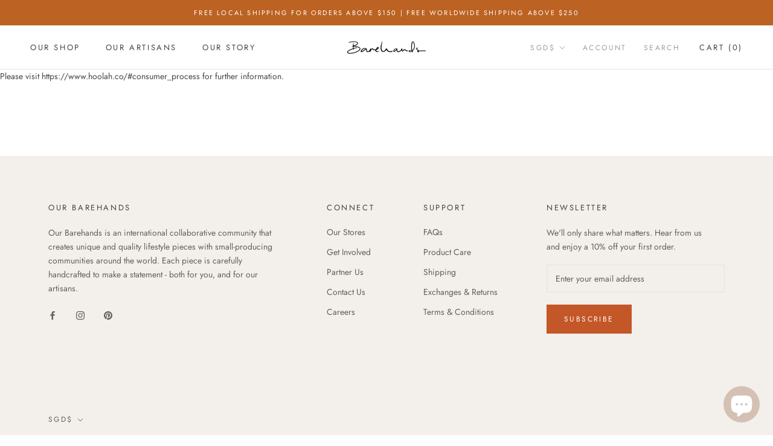

--- FILE ---
content_type: text/javascript
request_url: https://ourbarehands.com/cdn/shop/t/10/assets/custom.js?v=146104595929880724021769759701
body_size: 8509
content:
document.addEventListener("variant:changed",function(event){window.Shoppad.apps.infiniteoptions.init()});const ADDON_VARIANT_ID="47213778960629";(function(){"use strict";function updateSoldOutClasses(){const productDataElement=document.querySelector("[data-product-json]");if(productDataElement)try{const variants=JSON.parse(productDataElement.textContent).product.variants,selectedOptions={};document.querySelectorAll('input[type="radio"][data-option-position]:checked').forEach(function(input){const position=input.getAttribute("data-option-position"),value=input.value;position&&value&&(selectedOptions[position]=value)}),updateColorSwatches(variants,selectedOptions),updateSizeSwatches(variants,selectedOptions),updatePopoverOptions(variants,selectedOptions),updateVariantSelectorChoices(variants,selectedOptions)}catch(error){console.error("Error updating sold-out classes:",error)}}function isVariantAvailable(variants,optionPosition,optionValue,selectedOptions){return variants.some(function(variant){if(!variant.available)return!1;const optionKey="option"+optionPosition;if(variant[optionKey]!==optionValue)return!1;for(let pos in selectedOptions)if(pos!==optionPosition){const key="option"+pos;if(variant[key]!==selectedOptions[pos])return!1}return!0})}function updateColorSwatches(variants,selectedOptions){document.querySelectorAll(".ColorSwatch:not(#find-in-store-drawer .ColorSwatch)").forEach(function(swatch){const inputId=swatch.getAttribute("for");if(!inputId)return;const input=document.getElementById(inputId);if(!input)return;const optionPosition=input.getAttribute("data-option-position"),optionValue=input.value;isVariantAvailable(variants,optionPosition,optionValue,selectedOptions)?swatch.classList.remove("sold-out"):swatch.classList.add("sold-out")})}function updateSizeSwatches(variants,selectedOptions){document.querySelectorAll(".SizeSwatch:not(#find-in-store-drawer .SizeSwatch)").forEach(function(swatch){const inputId=swatch.getAttribute("for");if(!inputId)return;const input=document.getElementById(inputId);if(!input||!input.classList.contains("SizeSwatch__Radio")||!input.classList.contains("Size"))return;const optionPosition=input.getAttribute("data-option-position"),optionValue=input.value;isVariantAvailable(variants,optionPosition,optionValue,selectedOptions)?input.classList.remove("sold-out"):input.classList.add("sold-out")})}function updatePopoverOptions(variants,selectedOptions){document.querySelectorAll(".Popover__Value").forEach(function(button){const optionPosition=button.getAttribute("data-option-position"),optionValue=button.getAttribute("data-value");if(!optionPosition||!optionValue)return;isVariantAvailable(variants,optionPosition,optionValue,selectedOptions)?button.classList.remove("sold-out"):button.classList.add("sold-out")})}function updateVariantSelectorChoices(variants,selectedOptions){document.querySelectorAll(".VariantSelector__Choice").forEach(function(choice){const carouselItem=choice.closest(".VariantSelector__Item");if(!carouselItem)return;const optionPosition=carouselItem.getAttribute("data-option-position"),optionValue=carouselItem.getAttribute("data-option-value");if(!optionPosition||!optionValue)return;isVariantAvailable(variants,optionPosition,optionValue,selectedOptions)?choice.classList.remove("sold-out"):choice.classList.add("sold-out")})}function init(){updateSoldOutClasses(),document.addEventListener("variant:changed",function(){setTimeout(updateSoldOutClasses,50)}),document.addEventListener("change",function(event){event.target.hasAttribute("data-option-position")&&setTimeout(updateSoldOutClasses,50)})}document.readyState==="loading"?document.addEventListener("DOMContentLoaded",init):init()})(),function(){"use strict";let sizingAdjustments={top:{},bottom:{}},currentTagConfig=null,isEditingExistingAdjustments=!1,sizeChartData=null;function loadSizeChartData(){const scripts=document.getElementsByTagName("script");let baseUrl="";for(let i=0;i<scripts.length;i++){const src=scripts[i].src;if(src&&src.indexOf("custom.js")!==-1){baseUrl=src.substring(0,src.lastIndexOf("/")+1);break}}const jsonUrl=baseUrl?baseUrl+"size-chart-data.json":"/assets/size-chart-data.json";fetch(jsonUrl).then(function(response){if(!response.ok)throw new Error("Failed to load size chart data (HTTP "+response.status+")");return response.json()}).then(function(data){sizeChartData=data}).catch(function(error){sizeChartData=[]})}function matchesConditions(product,conditions){if(!conditions||!conditions.conditions)return!1;const productTitle=product.title,productTags=product.tags,results=conditions.conditions.map(function(condition){if(condition.type==="TITLE"){if(condition.operation==="EQUALS")return productTitle.toLowerCase()===condition.value.toLowerCase();if(condition.operation==="CONTAINS")return productTitle.toLowerCase().indexOf(condition.value.toLowerCase())!==-1;if(condition.operation==="NOT_CONTAINS")return productTitle.toLowerCase().indexOf(condition.value.toLowerCase())===-1}else if(condition.type==="TAG"){if(condition.operation==="EQUALS")return productTags.indexOf(condition.value)!==-1;if(condition.operation==="CONTAINS")return productTags.some(function(tag){return tag.indexOf(condition.value)!==-1});if(condition.operation==="NOT_CONTAINS")return!productTags.some(function(tag){return tag.indexOf(condition.value)!==-1})}return!1});return conditions.type==="ALL"?results.every(function(result){return result}):conditions.type==="ANY"?results.some(function(result){return result}):!1}function findProductSizeChart(productInfo){if(!sizeChartData||!Array.isArray(sizeChartData))return null;for(let i=0;i<sizeChartData.length;i++){const product=sizeChartData[i];if(product.conditions&&matchesConditions(productInfo,product.conditions)&&product.contentConfigs&&product.contentConfigs.garment_measurements)return product.contentConfigs.garment_measurements}return null}function getCurrentProduct(){const productDataElement=document.querySelector("[data-product-json]");if(productDataElement)try{const productData=JSON.parse(productDataElement.textContent);if(productData.product&&productData.product)return productData.product}catch(error){console.error("Error parsing product data:",error)}return null}const areaLabels={Bust:"Bust",Waist:"Waist",Hips:"Hips",Length:"Length","Sleeve length":"Sleeve length"};function getCurrentSize(){const sizeRadios=document.querySelectorAll(".SizeSwatch__Radio.Size");for(let radio of sizeRadios)if(radio.checked)return radio.value;return"XS"}function getBaseMeasurement(area,size){const fieldName={Bust:"bust",Waist:"waist",Hips:"hips",Length:"length","Sleeve length":"sleeve_length"}[area];if(!fieldName)return null;const product=getCurrentProduct();if(product){const sizeChart=findProductSizeChart(product);if(sizeChart&&sizeChart.sizes&&Array.isArray(sizeChart.sizes))for(let i=0;i<sizeChart.sizes.length;i++){const sizeEntry=sizeChart.sizes[i];if(sizeEntry.size===size){if(sizeEntry[fieldName]!==void 0)return parseFloat(sizeEntry[fieldName]).toFixed(1);if(area==="Waist"&&sizeEntry.unstretched_waist!==void 0)return parseFloat(sizeEntry.unstretched_waist).toFixed(1);if(area==="Hips"&&sizeEntry.hip!==void 0)return parseFloat(sizeEntry.hip).toFixed(1);if(area==="Bust"&&sizeEntry.chest!==void 0)return parseFloat(sizeEntry.chest).toFixed(1)}}}return null}function calculateFee(adjustment){const isPaid=document.getElementById("sizing-drawer-description").getAttribute("type")==="paid";return Math.abs(adjustment)<=3&&!isPaid?"Free":"Add on +$"+10 .toFixed(2)}function removeOptionFromSelect(area){const select=document.getElementById("sizing-area-select");if(!select)return;const option=select.querySelector(`option[value="${area}"]`);option&&option.remove()}function addOptionToSelect(area){const select=document.getElementById("sizing-area-select");if(!select||select.querySelector(`option[value="${area}"]`))return;const option=document.createElement("option");option.value=area,option.textContent=areaLabels[area]||area;const areas=["Bust","Waist","Hips","Length","Sleeve length"],areaIndex=areas.indexOf(area);let inserted=!1;const options=select.querySelectorAll("option");for(let i=1;i<options.length;i++){const optValue=options[i].value;if(areas.indexOf(optValue)>areaIndex){select.insertBefore(option,options[i]),inserted=!0;break}}inserted||select.appendChild(option)}function addAdjustmentRow(area){const list=document.getElementById("sizing-adjustments-list");if(!list)return;const tabsContainer=document.getElementById("sizing-drawer-tabs"),hasTabs=tabsContainer&&tabsContainer.style.display!=="none",currentTab=hasTabs?getCurrentTab():"top";if(hasTabs){if(document.querySelector(`[data-area="${area}"][data-tab="${currentTab}"]`)){alert("This garment area has already been added.");return}}else if(document.querySelector(`[data-area="${area}"]`)){alert("This garment area has already been added.");return}const template=document.getElementById("sizing-adjustment-row-template");if(!template)return;const size=getCurrentSize(),baseMeasurement=getBaseMeasurement(area,size);if(baseMeasurement===null){alert("Measurement for "+(areaLabels[area]||area)+" is not available for this product.");return}const adjustment=1,newMeasurement=(parseFloat(baseMeasurement)+adjustment).toFixed(1),fee=calculateFee(adjustment);let html=template.innerHTML.replace(/{area}/g,area).replace(/{areaLabel}/g,areaLabels[area]||area).replace(/{size}/g,size).replace(/{baseMeasurement}/g,baseMeasurement).replace(/{newMeasurement}/g,newMeasurement).replace(/{fee}/g,fee);const wrapper=document.createElement("div");wrapper.innerHTML=html;const row=wrapper.firstElementChild;hasTabs&&row.setAttribute("data-tab",currentTab),list.appendChild(row),sizingAdjustments[currentTab][area]={size,baseMeasurement,adjustment,newMeasurement,fee},attachRowEventHandlers(area,currentTab,hasTabs),hasTabs?updateDropdownForTab(currentTab):removeOptionFromSelect(area),updateSaveButtonState()}function attachRowEventHandlers(area,tabType,hasTabs){const row=hasTabs?document.querySelector(`[data-area="${area}"][data-tab="${tabType}"]`):document.querySelector(`[data-area="${area}"]`);if(!row)return;const deleteBtn=row.querySelector('[data-action="delete-adjustment"]');deleteBtn&&deleteBtn.addEventListener("click",function(){row.remove(),delete sizingAdjustments[tabType][area],hasTabs?updateDropdownForTab(tabType):addOptionToSelect(area),updateSaveButtonState()});const increaseBtn=row.querySelector('[data-action="increase-adjustment"]');increaseBtn&&increaseBtn.addEventListener("click",function(){updateAdjustment(area,.5,tabType,hasTabs)});const decreaseBtn=row.querySelector('[data-action="decrease-adjustment"]');decreaseBtn&&decreaseBtn.addEventListener("click",function(){updateAdjustment(area,-.5,tabType,hasTabs)})}function updateAdjustment(area,delta,tabType,hasTabs){if(!sizingAdjustments[tabType]||!sizingAdjustments[tabType][area])return;const data=sizingAdjustments[tabType][area],newAdjustment=data.adjustment+delta;if(newAdjustment<-6||newAdjustment>6)return;data.adjustment=newAdjustment,data.newMeasurement=(parseFloat(data.baseMeasurement)+data.adjustment).toFixed(1),data.fee=calculateFee(data.adjustment);const row=hasTabs?document.querySelector(`[data-area="${area}"][data-tab="${tabType}"]`):document.querySelector(`[data-area="${area}"]`);if(!row)return;const valueDisplay=row.querySelector(".SizingAdjustment__Value");if(valueDisplay){const sign=data.adjustment>=0?"+":"";valueDisplay.textContent=sign+data.adjustment+'"'}const newMeasurementInput=row.querySelector(".SizingAdjustment__NewMeasurement");newMeasurementInput&&(newMeasurementInput.value=data.newMeasurement+'"');const feeInputs=row.querySelectorAll(".SizingAdjustment__Field--fee input");feeInputs.length>0&&(feeInputs[0].value=data.fee)}function updateSelectVisibility(){const select=document.getElementById("sizing-area-select"),controlsContainer=document.querySelector(".SizingDrawer__Controls");if(!select||!controlsContainer)return;select.querySelectorAll('option[value]:not([value=""])').length>0?controlsContainer.style.display="flex":controlsContainer.style.display="none"}function getCurrentTab(){const activeTab=document.querySelector(".SizingDrawer__Tab--active");return activeTab?activeTab.getAttribute("data-tab"):"top"}function populateDropdownRegular(){const areaSelect=document.getElementById("sizing-area-select");if(!areaSelect||!currentTagConfig)return;const placeholder=areaSelect.querySelector('option[value=""]');if(areaSelect.innerHTML="",placeholder)areaSelect.appendChild(placeholder);else{const newPlaceholder=document.createElement("option");newPlaceholder.value="",newPlaceholder.textContent="Select Garment Area",areaSelect.appendChild(newPlaceholder)}const areas=currentTagConfig.top||[],areaLabelsMap={Bust:"Bust",Waist:"Waist",Hips:"Hips",Length:"Length","Sleeve length":"Sleeve Length"},currentSize=getCurrentSize();areas.forEach(function(area){const option=document.createElement("option");option.value=area,option.textContent=areaLabelsMap[area]||area,getBaseMeasurement(area,currentSize)===null&&(option.disabled=!0,option.textContent=(areaLabelsMap[area]||area)+" (Not Available)"),areaSelect.appendChild(option)}),updateSelectVisibility()}function updateDropdownForTab(tabType){const areaSelect=document.getElementById("sizing-area-select");if(!areaSelect||!currentTagConfig)return;const placeholder=areaSelect.querySelector('option[value=""]');if(areaSelect.innerHTML="",placeholder)areaSelect.appendChild(placeholder);else{const newPlaceholder=document.createElement("option");newPlaceholder.value="",newPlaceholder.textContent="Select Garment Area",areaSelect.appendChild(newPlaceholder)}const areas=currentTagConfig[tabType]||[],areaLabelsMap={Bust:"Bust",Waist:"Waist",Hips:"Hips",Length:"Length","Sleeve length":"Sleeve Length"},currentSize=getCurrentSize();areas.forEach(function(area){if(!document.querySelector(`[data-area="${area}"][data-tab="${tabType}"]`)){const option=document.createElement("option");option.value=area,option.textContent=areaLabelsMap[area]||area,getBaseMeasurement(area,currentSize)===null&&(option.disabled=!0,option.textContent=(areaLabelsMap[area]||area)+" (Not Available)"),areaSelect.appendChild(option)}}),updateSelectVisibility()}function switchTab(tabType){document.querySelectorAll(".SizingDrawer__Tab").forEach(function(tab){tab.getAttribute("data-tab")===tabType?tab.classList.add("SizingDrawer__Tab--active"):tab.classList.remove("SizingDrawer__Tab--active")}),document.querySelectorAll(".SizingAdjustment__Row").forEach(function(row){row.getAttribute("data-tab")===tabType?row.style.display="block":row.style.display="none"}),updateDropdownForTab(tabType),updateSaveButtonState()}function updateSaveButtonState(){const saveBtn=document.querySelector('[data-action="save-sizing-adjustments"]'),header=document.getElementById("sizing-adjustments-header"),hasAdjustments=Object.keys(sizingAdjustments.top).length>0||Object.keys(sizingAdjustments.bottom).length>0;saveBtn&&(hasAdjustments||isEditingExistingAdjustments?(saveBtn.disabled=!1,saveBtn.classList.remove("Button--disabled")):(saveBtn.disabled=!0,saveBtn.classList.add("Button--disabled"))),header&&(header.style.display=hasAdjustments?"block":"none"),updateSelectVisibility()}function saveSizingAdjustments(){const summary=document.getElementById("sizing-adjustments-summary"),summaryList=document.getElementById("sizing-adjustments-list-summary"),propertiesContainer=document.getElementById("sizing-adjustments-properties");if(!summary||!summaryList||!propertiesContainer)return;summaryList.innerHTML="",propertiesContainer.innerHTML="";const hasTopAdjustments=Object.keys(sizingAdjustments.top).length>0,hasBottomAdjustments=Object.keys(sizingAdjustments.bottom).length>0;if(!hasTopAdjustments&&!hasBottomAdjustments){summary.style.display="none";const drawer2=document.getElementById("sizing-adjustments-drawer"),closeButton2=drawer2?drawer2.querySelector('[data-action="close-drawer"]'):null;closeButton2?closeButton2.click():drawer2&&drawer2.setAttribute("aria-hidden","true"),isEditingExistingAdjustments=!1;return}const linkId="sizing_"+Date.now()+"_"+Math.random().toString(36).substr(2,9);let totalAddOnFee=0;const showTabLabels=hasTopAdjustments&&hasBottomAdjustments;function processAdjustments(adjustmentsObj,tabName){Object.keys(adjustmentsObj).forEach(function(area){const data=adjustmentsObj[area],row=document.createElement("div");row.className="SizingSummary__Item";const label=document.createElement("span");label.className="SizingSummary__ItemLabel";const labelPrefix=showTabLabels?tabName+" - ":"";label.textContent=labelPrefix+areaLabels[area]+": "+data.newMeasurement+`" (${data.adjustment>0?"+":""}${parseFloat(data.adjustment).toFixed(1)}")`;const separator=document.createElement("div");separator.className="SizingSummary__ItemSeparator";const fee=document.createElement("span");fee.className="SizingSummary__ItemFee",fee.textContent=data.fee,row.appendChild(label),row.appendChild(separator),row.appendChild(fee),summaryList.appendChild(row);const input=document.createElement("input");input.type="hidden";const propertyName=showTabLabels?tabName+" - "+areaLabels[area]:areaLabels[area];if(input.name="properties["+propertyName+"]",input.value=data.newMeasurement+'" ('+(data.adjustment>0?"+":"")+parseFloat(data.adjustment).toFixed(1)+'")__'+data.fee,propertiesContainer.appendChild(input),data.fee!=="Free"){const feeValue=parseFloat(data.fee.replace(/[^0-9.]/g,""));isNaN(feeValue)||(totalAddOnFee+=feeValue)}})}if(processAdjustments(sizingAdjustments.top,"Top"),processAdjustments(sizingAdjustments.bottom,"Bottom"),totalAddOnFee>0){const totalInputSizeAdjustPrice=document.createElement("input");totalInputSizeAdjustPrice.type="hidden",totalInputSizeAdjustPrice.name="properties[_size_adjust_price]",totalInputSizeAdjustPrice.value=totalAddOnFee,propertiesContainer.appendChild(totalInputSizeAdjustPrice);const linkIdInput=document.createElement("input");linkIdInput.type="hidden",linkIdInput.name="properties[_sizing_link_id]",linkIdInput.value=linkId,propertiesContainer.appendChild(linkIdInput);const totalInputProduct=document.createElement("input");totalInputProduct.type="hidden",totalInputProduct.name="items[][id]",totalInputProduct.value=ADDON_VARIANT_ID,propertiesContainer.appendChild(totalInputProduct);const totalInputProductQuantity=document.createElement("input");totalInputProductQuantity.type="hidden",totalInputProductQuantity.name="items[][quantity]",totalInputProductQuantity.value=Math.ceil(totalAddOnFee/15),propertiesContainer.appendChild(totalInputProductQuantity);const addonLinkIdInput=document.createElement("input");addonLinkIdInput.type="hidden",addonLinkIdInput.name="items[][properties][_sizing_link_id]",addonLinkIdInput.value=linkId,propertiesContainer.appendChild(addonLinkIdInput);const addonMarkerInput=document.createElement("input");addonMarkerInput.type="hidden",addonMarkerInput.name="items[][properties][_is_sizing_addon]",addonMarkerInput.value="true",propertiesContainer.appendChild(addonMarkerInput)}summary.style.display="block";const drawer=document.getElementById("sizing-adjustments-drawer"),closeButton=drawer?drawer.querySelector('[data-action="close-drawer"]'):null;closeButton?closeButton.click():drawer&&drawer.setAttribute("aria-hidden","true"),isEditingExistingAdjustments=!1}function getSelectedColor(){const colorRadios=document.querySelectorAll(".ColorSwatch__Radio");for(let radio of colorRadios)if(radio.checked)return radio.value;return null}function updateDrawerTitle(){const productTitle=document.getElementById("sizing-drawer-product-title");if(!productTitle)return;const productDataElement=document.querySelector("[data-product-json]");if(productDataElement)try{const productData=JSON.parse(productDataElement.textContent),productName=productData.product?productData.product.title:"",selectedColor=getSelectedColor(),selectedSize=getCurrentSize();let titleParts=[productName.toUpperCase()];selectedColor&&titleParts.push(selectedColor.toUpperCase()),selectedSize&&titleParts.push(selectedSize.toUpperCase()),productTitle.textContent=titleParts.join(" - ")}catch(error){console.error("Error updating drawer title:",error)}}function loadDescription(){const DEFAULT_TAGS={"Custom - 1A":{description:`<p>We'd love for you to keep a piece that fits you best \u2014 one you'll reach for through the years.</p><p>Complimentary sizing adjustments of up to \xB13" are available for this design, with a nominal top-up fee applied for measurements beyond this range. Kindly refer to our standard size chart to guide your fit.</p><p>Do note that slight measurement variations of up to 0.5" may occur in the sewing process.</p><p>As each customised piece is made specially for you, we're unable to offer exchanges or returns.</p>`,top:["Bust","Waist","Hips","Length","Sleeve length"],type:"free"},"Custom - 1B":{description:`<p>We'd love for you to keep a piece that fits you best \u2014 one you'll reach for through the years.</p><p>Complimentary sizing adjustments of up to \xB13" are available for this design, with a nominal top-up fee applied for measurements beyond this range. Kindly refer to our standard size chart to guide your fit.</p><p>Do note that slight measurement variations of up to 0.5" may occur in the sewing process.</p><p>As each customised piece is made specially for you, we're unable to offer exchanges or returns.</p>`,top:["Bust","Waist","Hips","Length"],type:"free"},"Custom - 1C":{description:`<p>We'd love for you to keep a piece that fits you best \u2014 one you'll reach for through the years.</p><p>Complimentary sizing adjustments of up to \xB13" are available for this design, with a nominal top-up fee applied for measurements beyond this range. Kindly refer to our standard size chart to guide your fit.</p><p>Do note that slight measurement variations of up to 0.5" may occur in the sewing process.</p><p>As each customised piece is made specially for you, we're unable to offer exchanges or returns.</p>`,top:["Waist","Hips","Length"],type:"free"},"Custom - 2A":{description:`<p>We'd love for you to keep a piece that fits you best \u2014 one you'll reach for through the years.</p><p>All sizing adjustments for this design are available with a nominal top-up fee. Kindly refer to our standard size chart to guide your fit before confirming your adjustments.</p><p>Do note that slight measurement variations of up to 0.5" may occur in the sewing process.</p><p>As each customised piece is made specially for you, we're unable to offer exchanges or returns.</p>`,top:["Bust","Waist","Hips","Length","Sleeve length"],type:"paid"},"Custom - 2B":{description:`<p>We'd love for you to keep a piece that fits you best \u2014 one you'll reach for through the years.</p><p>All sizing adjustments for this design are available with a nominal top-up fee. Kindly refer to our standard size chart to guide your fit before confirming your adjustments.</p><p>Do note that slight measurement variations of up to 0.5" may occur in the sewing process.</p><p>As each customised piece is made specially for you, we're unable to offer exchanges or returns.</p>`,top:["Bust","Waist","Hips","Length"],type:"paid"},"Custom - 2C":{description:`<p>We'd love for you to keep a piece that fits you best \u2014 one you'll reach for through the years.</p><p>All sizing adjustments for this design are available with a nominal top-up fee. Kindly refer to our standard size chart to guide your fit before confirming your adjustments.</p><p>Do note that slight measurement variations of up to 0.5" may occur in the sewing process.</p><p>As each customised piece is made specially for you, we're unable to offer exchanges or returns.</p>`,top:["Waist","Hips","Length"],type:"paid"},"Custom - 3A":{description:`<p>We'd love for you to keep a piece that fits you best \u2014 one you'll reach for through the years.</p><p>Complimentary sizing adjustments of up to \xB13" are available for this design, with a nominal top-up fee applied for measurements beyond this range. Kindly refer to our standard size chart to guide your fit.</p><p>Do note that slight measurement variations of up to 0.5" may occur in the sewing process.</p><p>As each customised piece is made specially for you, we're unable to offer exchanges or returns.</p>`,top:["Bust","Waist","Hips","Length"],bottom:["Waist","Hips","Length"],type:"free"},"Custom - 3B":{description:`<p>We'd love for you to keep a piece that fits you best \u2014 one you'll reach for through the years.</p><p>Complimentary sizing adjustments of up to \xB13" are available for this design, with a nominal top-up fee applied for measurements beyond this range. Kindly refer to our standard size chart to guide your fit.</p><p>Do note that slight measurement variations of up to 0.5" may occur in the sewing process.</p><p>As each customised piece is made specially for you, we're unable to offer exchanges or returns.</p>`,top:["Bust","Waist","Hips","Length","Sleeve length"],bottom:["Waist","Hips","Length"],type:"free"},"Custom - X":{description:"<p>We'd love for you to keep a piece that fits you best \u2014 one you'll reach for through the years.</p><p>This design has been thoughtfully crafted to fit beautifully in our standard sizing, and due to its complexity, we're unable to offer sizing adjustments.</p><p>Kindly refer to our standard size chart to select your best fit before placing your order.</p>"}},descriptionContainer=document.getElementById("sizing-drawer-description");if(!descriptionContainer)return;const customTag=descriptionContainer.getAttribute("data-custom-tag");customTag&&DEFAULT_TAGS[customTag]&&DEFAULT_TAGS[customTag].description?(descriptionContainer.innerHTML=DEFAULT_TAGS[customTag].description,descriptionContainer.setAttribute("type",DEFAULT_TAGS[customTag].type)):descriptionContainer.innerHTML="<p>We'd love for you to keep a piece that fits you best \u2014 one you'll wear for many years to come.</p>",customTag&&DEFAULT_TAGS[customTag]?currentTagConfig=DEFAULT_TAGS[customTag]:currentTagConfig=null;const tabsContainer=document.getElementById("sizing-drawer-tabs"),productTitle=document.getElementById("sizing-drawer-product-title");if(tabsContainer&&currentTagConfig){const hasTop=currentTagConfig.top&&currentTagConfig.top.length>0,hasBottom=currentTagConfig.bottom&&currentTagConfig.bottom.length>0;if(hasTop&&hasBottom){tabsContainer.style.display="flex",productTitle&&(productTitle.style.display="none");const topTab=tabsContainer.querySelector('[data-tab="top"]'),bottomTab=tabsContainer.querySelector('[data-tab="bottom"]');topTab&&topTab.classList.add("SizingDrawer__Tab--active"),bottomTab&&bottomTab.classList.remove("SizingDrawer__Tab--active"),updateDropdownForTab("top")}else tabsContainer.style.display="none",productTitle&&(productTitle.style.display="block"),populateDropdownRegular()}else tabsContainer&&(tabsContainer.style.display="none"),productTitle&&(productTitle.style.display="block")}function restoreSavedAdjustmentsToDrawer(){const list=document.getElementById("sizing-adjustments-list");if(!list)return;list.querySelectorAll(".SizingAdjustment__Row").forEach(function(row){row.remove()});const tabsContainer=document.getElementById("sizing-drawer-tabs"),hasTabs=tabsContainer&&tabsContainer.style.display!=="none";if(["top","bottom"].forEach(function(tabType){Object.keys(sizingAdjustments[tabType]).forEach(function(area){const data=sizingAdjustments[tabType][area],template=document.getElementById("sizing-adjustment-row-template");if(!template)return;const adjustmentDisplay=(data.adjustment>=0?"+":"")+data.adjustment+'"';let html=template.innerHTML.replace(/{area}/g,area).replace(/{areaLabel}/g,areaLabels[area]||area).replace(/{size}/g,data.size).replace(/{baseMeasurement}/g,data.baseMeasurement).replace(/{newMeasurement}/g,data.newMeasurement).replace(/{fee}/g,data.fee);const wrapper=document.createElement("div");wrapper.innerHTML=html;const row=wrapper.firstElementChild,valueDisplay=row.querySelector(".SizingAdjustment__Value");if(valueDisplay&&(valueDisplay.textContent=adjustmentDisplay),hasTabs){row.setAttribute("data-tab",tabType);const currentTab=getCurrentTab();tabType!==currentTab&&(row.style.display="none")}list.appendChild(row),attachRowEventHandlers(area,tabType,hasTabs)})}),hasTabs){const currentTab=getCurrentTab();updateDropdownForTab(currentTab)}else populateDropdownRegular(),Object.keys(sizingAdjustments.top).forEach(function(area){removeOptionFromSelect(area)})}function init(){loadSizeChartData(),document.querySelectorAll('[data-action="open-drawer"][data-drawer-id="sizing-adjustments-drawer"]').forEach(function(button){button.addEventListener("click",function(){const summary=document.getElementById("sizing-adjustments-summary");summary&&summary.style.display!=="none"?(isEditingExistingAdjustments=!0,setTimeout(function(){restoreSavedAdjustmentsToDrawer()},100)):isEditingExistingAdjustments=!1,loadDescription(),updateDrawerTitle(),updateSaveButtonState()})});const areaSelect=document.getElementById("sizing-area-select");areaSelect&&areaSelect.addEventListener("change",function(){this.value&&(addAdjustmentRow(this.value),this.value="")});const saveBtn=document.querySelector('[data-action="save-sizing-adjustments"]');saveBtn&&saveBtn.addEventListener("click",saveSizingAdjustments),document.querySelectorAll(".SizingDrawer__Tab").forEach(function(tab){tab.addEventListener("click",function(){const tabType=this.getAttribute("data-tab");switchTab(tabType)})});const tabs=document.querySelectorAll(".SizingSummary__Tab");tabs.forEach(function(tab){tab.addEventListener("click",function(){const tabName=this.getAttribute("data-tab");tabs.forEach(t=>t.classList.remove("SizingSummary__Tab--active")),this.classList.add("SizingSummary__Tab--active"),document.querySelectorAll(".SizingSummary__Content").forEach(function(content){content.getAttribute("data-content")===tabName?content.style.display="block":content.style.display="none"})})})}function recalculateSizingAdjustmentsSummary(){const summary=document.getElementById("sizing-adjustments-summary"),summaryList=document.getElementById("sizing-adjustments-list-summary"),propertiesContainer=document.getElementById("sizing-adjustments-properties");if(!summary||summary.style.display==="none"||!summaryList||!propertiesContainer)return;const newSize=getCurrentSize();if(!sizingAdjustments||Object.keys(sizingAdjustments.top).length===0&&Object.keys(sizingAdjustments.bottom).length===0)return;let hasInvalidMeasurements=!1;const tempAdjustments={top:{},bottom:{}};if(["top","bottom"].forEach(function(tabType){Object.keys(sizingAdjustments[tabType]).forEach(function(area){const adjustment=sizingAdjustments[tabType][area].adjustment,newBaseMeasurement=getBaseMeasurement(area,newSize);if(newBaseMeasurement===null){hasInvalidMeasurements=!0;return}const newMeasurement=(parseFloat(newBaseMeasurement)+adjustment).toFixed(1);tempAdjustments[tabType][area]={size:newSize,baseMeasurement:newBaseMeasurement,adjustment,newMeasurement,fee:calculateFee(adjustment)}})}),hasInvalidMeasurements){summaryList.innerHTML="",propertiesContainer.innerHTML="",summary.style.display="none",sizingAdjustments={top:{},bottom:{}};return}sizingAdjustments=tempAdjustments,summaryList.innerHTML="",propertiesContainer.innerHTML="";const hasTopAdjustments=Object.keys(sizingAdjustments.top).length>0,hasBottomAdjustments=Object.keys(sizingAdjustments.bottom).length>0;if(!hasTopAdjustments&&!hasBottomAdjustments){summary.style.display="none";return}const linkId="sizing_"+Date.now()+"_"+Math.random().toString(36).substr(2,9);let totalAddOnFee=0;const showTabLabels=hasTopAdjustments&&hasBottomAdjustments;function processAdjustments(adjustmentsObj,tabName){Object.keys(adjustmentsObj).forEach(function(area){const data=adjustmentsObj[area],row=document.createElement("div");row.className="SizingSummary__Item";const label=document.createElement("span");label.className="SizingSummary__ItemLabel";const labelPrefix=showTabLabels?tabName+" - ":"";label.textContent=labelPrefix+areaLabels[area]+": "+data.newMeasurement+`" (${data.adjustment>0?"+":""}${parseFloat(data.adjustment).toFixed(1)}")`;const separator=document.createElement("div");separator.className="SizingSummary__ItemSeparator";const fee=document.createElement("span");fee.className="SizingSummary__ItemFee",fee.textContent=data.fee,row.appendChild(label),row.appendChild(separator),row.appendChild(fee),summaryList.appendChild(row);const input=document.createElement("input");input.type="hidden";const propertyName=showTabLabels?tabName+" - "+areaLabels[area]:areaLabels[area];if(input.name="properties["+propertyName+"]",input.value=data.newMeasurement+'" ('+(data.adjustment>0?"+":"")+parseFloat(data.adjustment).toFixed(1)+'")__'+data.fee,propertiesContainer.appendChild(input),data.fee!=="Free"){const feeValue=parseFloat(data.fee.replace(/[^0-9.]/g,""));isNaN(feeValue)||(totalAddOnFee+=feeValue)}})}if(processAdjustments(sizingAdjustments.top,"Top"),processAdjustments(sizingAdjustments.bottom,"Bottom"),totalAddOnFee>0){const totalInputSizeAdjustPrice=document.createElement("input");totalInputSizeAdjustPrice.type="hidden",totalInputSizeAdjustPrice.name="properties[_size_adjust_price]",totalInputSizeAdjustPrice.value=totalAddOnFee,propertiesContainer.appendChild(totalInputSizeAdjustPrice);const linkIdInput=document.createElement("input");linkIdInput.type="hidden",linkIdInput.name="properties[_sizing_link_id]",linkIdInput.value=linkId,propertiesContainer.appendChild(linkIdInput);const totalInputProduct=document.createElement("input");totalInputProduct.type="hidden",totalInputProduct.name="items[][id]",totalInputProduct.value=ADDON_VARIANT_ID,propertiesContainer.appendChild(totalInputProduct);const totalInputProductQuantity=document.createElement("input");totalInputProductQuantity.type="hidden",totalInputProductQuantity.name="items[][quantity]",totalInputProductQuantity.value=Math.ceil(totalAddOnFee/15),propertiesContainer.appendChild(totalInputProductQuantity);const addonLinkIdInput=document.createElement("input");addonLinkIdInput.type="hidden",addonLinkIdInput.name="items[][properties][_sizing_link_id]",addonLinkIdInput.value=linkId,propertiesContainer.appendChild(addonLinkIdInput);const addonMarkerInput=document.createElement("input");addonMarkerInput.type="hidden",addonMarkerInput.name="items[][properties][_is_sizing_addon]",addonMarkerInput.value="true",propertiesContainer.appendChild(addonMarkerInput)}summary.style.display="block"}document.addEventListener("variant:changed",function(){setTimeout(recalculateSizingAdjustmentsSummary,50)}),document.readyState==="loading"?document.addEventListener("DOMContentLoaded",init):init()}(),function(){"use strict";let isUpdating=!1,processingItems=new Set;function getCart(){return fetch("/cart.js").then(response=>response.json())}function updateCartItem(lineKey,quantity){return fetch("/cart/change.js",{method:"POST",headers:{"Content-Type":"application/json","X-Requested-With":"XMLHttpRequest"},body:JSON.stringify({id:lineKey,quantity})}).then(response=>response.json())}function calculateAddonQuantity(mainQuantity,mainItem){if(!mainItem.properties||!mainItem.properties._size_adjust_price)return 0;const totalFee=parseFloat(mainItem.properties._size_adjust_price)*mainQuantity;return Math.ceil(totalFee/10)}function findLinkedAddon(cart,mainLineKey){const mainItem=cart.items.find(item=>item.key===mainLineKey);if(!mainItem||!mainItem.properties||!mainItem.properties._sizing_link_id||mainItem.properties._is_sizing_addon)return null;const linkId=mainItem.properties._sizing_link_id;return cart.items.find(function(item){return item.variant_id==ADDON_VARIANT_ID&&item.properties&&item.properties._sizing_link_id===linkId&&item.properties._is_sizing_addon==="true"})}function interceptCartUpdate(event){const target=event.target,isQuantityButton=target.hasAttribute("data-action")&&(target.getAttribute("data-action")==="update-item-quantity"||target.getAttribute("data-action")==="remove-item"),isQuantityInput=target.classList&&target.classList.contains("QuantitySelector__CurrentQuantity");if(!isQuantityButton&&!isQuantityInput)return;const lineKey=target.getAttribute("data-line-id");if(!lineKey||processingItems.has(lineKey))return;event.preventDefault(),event.stopPropagation(),processingItems.add(lineKey);let newQuantity;if(isQuantityButton)newQuantity=parseInt(target.getAttribute("data-quantity"),10);else if(newQuantity=parseInt(target.value,10),isNaN(newQuantity)||newQuantity<0){processingItems.delete(lineKey);return}getCart().then(function(cart){const mainItem=cart.items.find(item=>item.key===lineKey);if(mainItem&&mainItem.properties&&mainItem.properties._is_sizing_addon==="true"){processingItems.delete(lineKey);return}const addonItem=findLinkedAddon(cart,lineKey);return updateCartItem(lineKey,newQuantity).then(function(){if(addonItem){if(newQuantity===0)return updateCartItem(addonItem.key,0);{const expectedAddonQty=calculateAddonQuantity(newQuantity,mainItem);if(addonItem.quantity!==expectedAddonQty)return updateCartItem(addonItem.key,expectedAddonQty)}}})}).then(function(){processingItems.delete(lineKey),document.documentElement.dispatchEvent(new CustomEvent("cart:refresh",{bubbles:!0}))}).catch(function(error){processingItems.delete(lineKey),console.error("Error updating cart:",error),document.documentElement.dispatchEvent(new CustomEvent("cart:refresh",{bubbles:!0}))})}function interceptInputChange(event){const target=event.target;!target.classList||!target.classList.contains("QuantitySelector__CurrentQuantity")||interceptCartUpdate(event)}function checkAndFixCart(){isUpdating||getCart().then(function(cart){const fixes=[];if(cart.items.forEach(function(mainItem){if(!mainItem.properties||!mainItem.properties._sizing_link_id||mainItem.properties._is_sizing_addon)return;const linkId=mainItem.properties._sizing_link_id,addonItem=cart.items.find(function(item){return item.variant_id==ADDON_VARIANT_ID&&item.properties&&item.properties._sizing_link_id===linkId&&item.properties._is_sizing_addon==="true"});if(addonItem){const expectedAddonQty=calculateAddonQuantity(mainItem.quantity,mainItem);addonItem.quantity!==expectedAddonQty&&fixes.push({key:addonItem.key,currentQty:addonItem.quantity,expectedQty:expectedAddonQty})}}),fixes.length>0){isUpdating=!0;let promise=Promise.resolve();fixes.forEach(function(fix){promise=promise.then(function(){return updateCartItem(fix.key,fix.expectedQty)})}),promise.then(function(){isUpdating=!1,document.documentElement.dispatchEvent(new CustomEvent("cart:refresh",{bubbles:!0}))}).catch(function(error){isUpdating=!1,console.error("Error fixing cart quantities:",error)})}}).catch(function(error){console.error("Error checking cart:",error)})}document.addEventListener("click",interceptCartUpdate,!0),document.addEventListener("change",interceptInputChange,!0),document.addEventListener("product:added",function(){setTimeout(checkAndFixCart,100)}),document.readyState==="loading"?document.addEventListener("DOMContentLoaded",function(){setTimeout(checkAndFixCart,500)}):setTimeout(checkAndFixCart,500)}(),function(){"use strict";function initTooltips(){document.querySelectorAll("[data-tooltip-trigger]").forEach(function(trigger){trigger.addEventListener("click",function(event){event.preventDefault(),event.stopPropagation();const tooltipContent=this.querySelector("[data-tooltip-content]");if(!tooltipContent)return;const isVisible=tooltipContent.classList.contains("is-visible");document.querySelectorAll("[data-tooltip-content]").forEach(function(content){content.classList.remove("is-visible")}),isVisible||tooltipContent.classList.add("is-visible")})}),document.addEventListener("click",function(event){event.target.closest("[data-tooltip-trigger]")||document.querySelectorAll("[data-tooltip-content]").forEach(function(content){content.classList.remove("is-visible")})})}document.readyState==="loading"?document.addEventListener("DOMContentLoaded",initTooltips):initTooltips()}(),function(){"use strict";function updateOrderMethodDisplay(){const orderValueContainer=document.querySelector(".ProductForm__SelectedValueOrder");if(!orderValueContainer)return;const selectedValueSpan=orderValueContainer.querySelector(".ProductForm__SelectedValue"),shippingTimeSpan=orderValueContainer.querySelector(".ProductForm__ShippingTime"),sizingAdjustments=document.getElementById("sizing-adjustments");if(!selectedValueSpan||!shippingTimeSpan)return;selectedValueSpan.textContent.trim().includes("Made To Order")?(shippingTimeSpan.textContent="Ships in 4 - 7 weeks",orderValueContainer.classList.add("ProductForm__SelectedValueOrder__madeToOrder"),sizingAdjustments.style.display="block"):(shippingTimeSpan.textContent="Ships in 3 - 6 days",orderValueContainer.classList.remove("ProductForm__SelectedValueOrder__madeToOrder"),sizingAdjustments&&(sizingAdjustments.style.display="none"))}document.addEventListener("variant:changed",function(){setTimeout(updateOrderMethodDisplay,50)}),document.readyState==="loading"?document.addEventListener("DOMContentLoaded",updateOrderMethodDisplay):updateOrderMethodDisplay()}(),function(){"use strict";const STATIC_STORES={Funan:{displayName:"The Barehands Loft @ Funan",hours:"Open Daily 11am - 9pm",addressLines:["FUNAN #02-22","107 North Bridge Road","Singapore 179105"],directionsUrl:"https://maps.app.goo.gl/PEki3jTHhH4ejs3b7",imageUrl:"https://cdn.shopify.com/s/files/1/0151/6607/9040/files/Photo1.jpg?v=1762253612"},Takashimaya:{displayName:"The Barehands Gallery @ Takashimaya S.C.",hours:"Open Daily 10am - 9:30pm",addressLines:["Takashimaya Shopping Centre, #B2-10A/11","Ngee Ann City","391 Orchard Road","Singapore 238872"],directionsUrl:"https://maps.app.goo.gl/raR4JdS1pSK8bexaA?g_st=aw",imageUrl:"https://cdn.shopify.com/s/files/1/0151/6607/9040/files/Edited-29a.jpg?v=1769754721"}};let currentProduct=null,currentVariantId=null,colorPosition=null,sizePosition=null,selectedOptions={};function initFindInStoreDrawer(){document.getElementById("find-in-store-drawer")&&(loadProductData(),setupOptionListeners(),setupDrawerOpenListener())}function loadProductData(){const productDataElement=document.querySelector("[data-find-in-store-product]");if(productDataElement)try{const data=JSON.parse(productDataElement.textContent);currentProduct=data.product,currentVariantId=data.selected_variant_id,colorPosition=data.colorPosition,sizePosition=data.sizePosition}catch(error){console.error("Error parsing product data:",error)}}function setupOptionListeners(){setupRadioListeners('#find-in-store-color-list input[type="radio"]'),setupRadioListeners('#find-in-store-size-list input[type="radio"]')}function setupRadioListeners(selector){document.querySelectorAll(selector).forEach(function(input){const position=parseInt(input.getAttribute("data-option-position"));input.addEventListener("change",function(event){handleOptionChange(event,position)}),input.checked&&(selectedOptions[position]=input.value)})}function setupDrawerOpenListener(){const openButton=document.getElementById("find-in-store-button");openButton&&openButton.addEventListener("click",function(){initializeSelectedOptionsFromVariant(),setTimeout(updateStoreList,300)})}function initializeSelectedOptionsFromVariant(){if(selectedOptions={},!currentProduct||!currentVariantId)return;const currentVariant=currentProduct.variants.find(function(variant){return variant.id===currentVariantId});if(currentVariant)for(let i=1;i<=3;i++)currentVariant["option"+i]&&(selectedOptions[i]=currentVariant["option"+i])}function handleOptionChange(event,position){selectedOptions[position]=event.target.value,position===colorPosition&&updateColorValueDisplay(event.target.value),updateSelectedVariant(),updateStoreList()}function updateColorValueDisplay(value){const colorValueDisplay=document.getElementById("find-in-store-color-value");colorValueDisplay&&(colorValueDisplay.textContent=value)}function updateSelectedVariant(){if(!currentProduct)return;const hasColor=colorPosition===null||selectedOptions[colorPosition],hasSize=sizePosition===null||selectedOptions[sizePosition];if(!hasColor||!hasSize){currentVariantId=null;return}const matchingVariant=currentProduct.variants.find(function(variant){for(const position in selectedOptions){const optionKey="option"+position;if(variant[optionKey]!==selectedOptions[position])return!1}return!0});currentVariantId=matchingVariant?matchingVariant.id:null}function getVariantIdForStoreSearch(){if(!currentProduct||!selectedOptions)return null;const option2Value=selectedOptions[2],option3Value=selectedOptions[3];let matchingVariants=currentProduct.variants.filter(function(variant){return variant.option2===option2Value&&variant.option3===option3Value});return matchingVariants.length>1&&(matchingVariants=matchingVariants.filter(function(variant){return variant.option1==="Off The Rack"})),matchingVariants.length>0?matchingVariants[0].id:null}function updateStoreList(){const productVariantId=getVariantIdForStoreSearch();if(!productVariantId)return;const storeListContainer=document.getElementById("find-in-store-list");if(!storeListContainer)return;storeListContainer.innerHTML='<div class="FindInStoreDrawer__Loading">Loading stores...</div>';const apiUrl=`http://backend.nul.global/api/shopify/inventory?productVariantId=${productVariantId}&storeId=9ae0af1b-099f-4256-9c19-209dfff50a5d`;fetch(apiUrl,{method:"GET",headers:{accept:"application/json",Authorization:"Basic c2hvcGlmeS1mcm9udGVuZDpXMHFiUzdXZkdRWGwmVWIqSVI="}}).then(function(response){if(!response.ok)throw new Error("Failed to fetch store inventory");return response.json()}).then(function(data){renderStoreList(data,storeListContainer)}).catch(function(error){console.error("Error fetching store inventory:",error),storeListContainer.innerHTML='<div class="FindInStoreDrawer__NoStores">Unable to load store information. Please try again later.</div>'})}function getBadgeInfo(quantity){return quantity>=3?{class:"FindInStoreDrawer__Badge--available",text:"Available"}:quantity<0?{class:"FindInStoreDrawer__Badge--unavailable",text:"Unavailable"}:quantity>0&&quantity<3?{class:"FindInStoreDrawer__Badge--low-stock",text:"Low Stock"}:{class:"FindInStoreDrawer__Badge--unavailable",text:"Unavailable"}}function formatAddress(address){if(!address)return"";var parts=[];return address.address1&&parts.push(address.address1),address.address2&&parts.push(address.address2),parts.join(", ")}function renderStoreList(data,container){var nodes=data.productVariant?.inventoryItem?.inventoryLevels?.nodes||[];if(nodes.length===0){container.innerHTML='<div class="FindInStoreDrawer__NoStores">No stores found for this variant.</div>';return}var html='<div class="pickup-availability-container">';const storeNames=["Funan","Takashimaya"];nodes.filter(node=>storeNames.includes(node.location.name)).forEach(function(node){var location=node.location;if(location){var staticStore=STATIC_STORES[location.name];if(staticStore){var quantity=node.quantities&&node.quantities.length>0?node.quantities[0].quantity:0,badgeInfo=getBadgeInfo(quantity);html+='<div class="FindInStoreDrawer__StoreCard">',html+='<div class="FindInStoreDrawer__StoreInfo">',html+='<div class="FindInStoreDrawer__StoreHeader">',html+=`<div class="FindInStoreDrawer__Badge ${badgeInfo.class}">${badgeInfo.text}</div>`,html+=`<h3 class="FindInStoreDrawer__StoreName">${staticStore.displayName}</h3>`,html+="</div>",html+='<div class="FindInStoreDrawer__StoreDetails">',html+='<div class="FindInStoreDrawer__StoreAddress">',html+=`<p>${staticStore.hours}</p>`,staticStore.addressLines.forEach(function(line){html+=`<p>${line}</p>`}),html+="</div>",html+=`<a href="${staticStore.directionsUrl}" target="_blank" rel="nofollow" class="FindInStoreDrawer__DirectionsLink">Get Directions</a>`,html+="</div>",html+="</div>",html+='<img src="'+staticStore.imageUrl+'" alt="'+staticStore.displayName+'" class="FindInStoreDrawer__StoreImage">',html+="</div>"}}}),html+="</div>",container.innerHTML=html}function handleVariantChanged(event){if(!event.detail||!event.detail.variant)return;const variant=event.detail.variant;currentVariantId=variant.id,selectedOptions={},colorPosition&&variant["option"+colorPosition]&&(selectedOptions[colorPosition]=variant["option"+colorPosition],updateColorRadioSelection(variant["option"+colorPosition])),sizePosition&&variant["option"+sizePosition]&&(selectedOptions[sizePosition]=variant["option"+sizePosition],updateSizeRadioSelection(variant["option"+sizePosition]));const drawer=document.getElementById("find-in-store-drawer");drawer&&drawer.getAttribute("aria-hidden")==="false"&&updateStoreList()}function updateColorRadioSelection(value){document.querySelectorAll('#find-in-store-color-list input[type="radio"]').forEach(function(input){input.value===value&&(input.checked=!0,updateColorValueDisplay(value))})}function updateSizeRadioSelection(value){document.querySelectorAll('#find-in-store-size-list input[type="radio"]').forEach(function(input){input.value===value&&(input.checked=!0)})}document.readyState==="loading"?document.addEventListener("DOMContentLoaded",initFindInStoreDrawer):initFindInStoreDrawer(),document.addEventListener("variant:changed",handleVariantChanged)}();
//# sourceMappingURL=/cdn/shop/t/10/assets/custom.js.map?v=146104595929880724021769759701
